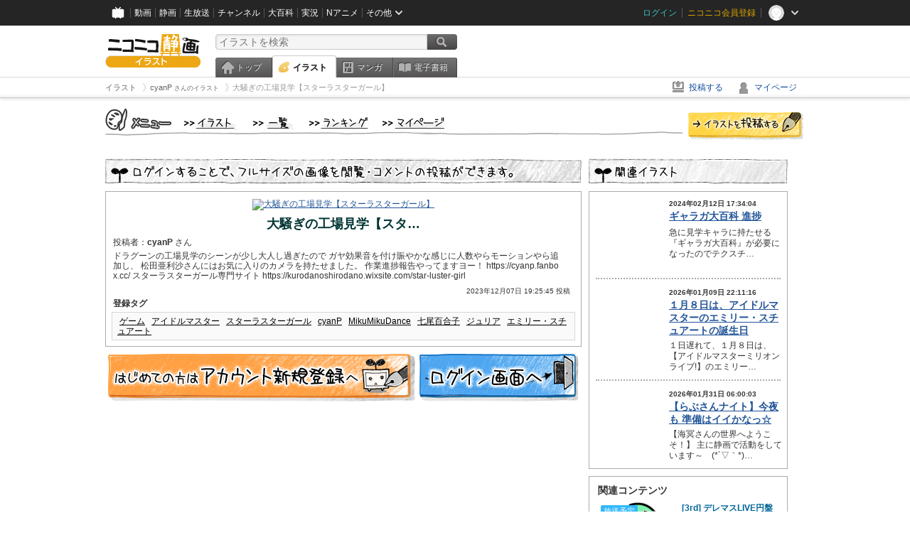

--- FILE ---
content_type: text/html; charset=UTF-8
request_url: https://ext.seiga.nicovideo.jp/seiga/im11324824
body_size: 6351
content:
  


<!DOCTYPE HTML PUBLIC "-//W3C//DTD HTML 4.01 Transitional//EN"
"http://www.w3.org/TR/html4/loose.dtd">
<html lang="ja" xmlns:og="http://ogp.me/ns#" xmlns:mixi="http://mixi-platform.com/ns#">
<head>
<meta http-equiv="Content-Type" content="text/html; charset=utf-8">
<meta http-equiv="Content-Script-Type" content="text/javascript">
<meta http-equiv="Content-Style-Type" content="text/css">
<meta name="description" content="ドラグーンの工場見学のシーンが少し大人し過ぎたので
ガヤ効果音を付け賑やかな感じに人数やらモーションやら追加し、
松田亜利沙さんにはお気に入りのカメラを持たせました。
作業進捗報告やってますヨー！
htt">
<meta name="copyright" content="&copy; DWANGO Co., Ltd.">
<meta name="keywords" content="ゲーム,アイドルマスター,スターラスターガール,cyanP,MikuMikuDance">
<meta name="google-site-verification" content="X1ARxKsFZK8gXr39X1KnF8tzHbcCj5lVZ-jQB0VwS-I" />
<meta name="twitter:card" content="summary_large_image">
<meta name="twitter:description" content="ドラグーンの工場見学のシーンが少し大人し過ぎたので
ガヤ効果音を付け賑やかな感じに人数やらモーションやら追加し、
松田亜利沙さんにはお気に入りのカメラを持たせました。
作業進捗報告やってますヨー！
htt">
<meta property="og:type" content="article" />
<meta property="og:title" content="大騒ぎの工場見学【スターラスターガール】 / cyanP さんのイラスト" />
<meta property="og:url" content="https://seiga.nicovideo.jp/seiga/im11324824" />
<meta property="og:description" content="ドラグーンの工場見学のシーンが少し大人し過ぎたので
ガヤ効果音を付け賑やかな感じに人数やらモーションやら追加し、
松田亜利沙さんにはお気に入りのカメラを持たせました。
作業進捗報告やってますヨー！
htt" />
<meta property="og:site_name" content="ニコニコ静画 (イラスト)" />
<meta property="og:image" content="https://lohas.nicoseiga.jp/thumb/11324824i?1701945221" />
<title>大騒ぎの工場見学【スターラスターガール】 / cyanP さんのイラスト - ニコニコ静画 (イラスト)</title>
<link rel="canonical" href="https://seiga.nicovideo.jp/seiga/im11324824" />
<link rel="shortcut icon" href="/favicon.ico">
<link rel="stylesheet" type="text/css" href="/css/common/common_l.css?gfuk3e">
<link rel="stylesheet" type="text/css" href="/css/illust/common.css?201401061430">
<link href="/css/login.css?202107281500" rel="stylesheet" type="text/css">
<link href="/css/illust.css?201104270015" rel="stylesheet" type="text/css">
<link href="/css/illust_list.css?201104270015" rel="stylesheet" type="text/css">
<!--[if IE 7]>
<link rel="stylesheet" type="text/css" href="/css/manga/ie7.css">
<![endif]-->
<script src="/js/common.min.js?q0xrj7" type="text/javascript"></script>
<script src="/js/illust/common.min.js?jpmmug" type="text/javascript"></script>
<!-- Google Tag Manager -->
<script type="text/javascript">
(function(win) {
var window = win;
var userId = "";
var loginStatus = "not_login";
var memberStatus = null;
var data = {};
data.user = {
user_id: parseInt(userId, 10) || null,
login_status: loginStatus,
member_status: memberStatus
};
window.NicoGoogleTagManagerDataLayer = [];
window.NicoGoogleTagManagerDataLayer.push(data);
})(window);
</script>
<script>(function(w,d,s,l,i){w[l]=w[l]||[];w[l].push({'gtm.start':
new Date().getTime(),event:'gtm.js'});var f=d.getElementsByTagName(s)[0],
j=d.createElement(s),dl=l!='dataLayer'?'&l='+l:'';j.async=true;j.src=
'https://www.googletagmanager.com/gtm.js?id='+i+dl;f.parentNode.insertBefore(j,f);
})(window,document,'script','NicoGoogleTagManagerDataLayer','GTM-KXT7G5G');</script>
<!-- End Google Tag Manager --><script src="https://res.ads.nicovideo.jp/assets/js/ads2.js?ref=seiga" type="text/javascript"></script>
</head>

<body>
<div id="CommonHeader"></div>
<style>
#CommonHeader {
position: relative;
width: 100%;
min-height: 36px;
z-index: 100000;
margin: 0;
padding: 0;
background-color: #252525;
}
</style>
<script>
(function() {
var commonHeaderParams = {"frontendId":56,"site":"seiga","user":{"isLogin":false},"customization":{"size":{"maxWidth":"984px"},"helpLink":{"href":"https:\/\/qa.nicovideo.jp\/category\/show\/402"},"logoutNextUrl":"\/seiga\/im11324824","nextUrl":"\/seiga\/im11324824","mypageUrl":"\/my\/","userPanelServiceLinksLabel":"\u30cb\u30b3\u30cb\u30b3\u9759\u753b\u30e1\u30cb\u30e5\u30fc","userPanelLinks":[{"href":"\/my\/clip","label":"\u30af\u30ea\u30c3\u30d7\u3057\u305f\u30a4\u30e9\u30b9\u30c8"},{"href":"\/my\/personalize","label":"\u30a4\u30e9\u30b9\u30c8\u5b9a\u70b9\u89b3\u6e2c"},{"href":"\/my\/image","label":"\u6295\u7a3f\u30a4\u30e9\u30b9\u30c8"},{"href":"\/illust\/ranking\/","label":"\u30a4\u30e9\u30b9\u30c8\u30e9\u30f3\u30ad\u30f3\u30b0"},{"href":"\/manga\/my\/favorite","label":"\u304a\u6c17\u306b\u5165\u308a\u6f2b\u753b"},{"href":"\/manga\/create","label":"\u6295\u7a3f\u30de\u30f3\u30ac"},{"href":"\/manga\/my\/bought","label":"\u8cfc\u5165\u3057\u305f\u30de\u30f3\u30ac"},{"href":"\/manga\/ranking\/","label":"\u30de\u30f3\u30ac\u30e9\u30f3\u30ad\u30f3\u30b0"},{"href":"https:\/\/user.nicoebook.jp\/app\/n3\/my\/books","label":"\u8cfc\u5165\u3057\u305f\u66f8\u7c4d"}]}};
var commonHeaderCustomParams =  { customization: { userPanelServiceLinksLabel: 'イラストメニュー', userPanelLinks: [ { href: '/illust/ranking/', label: 'ランキング' }, { href: '/my/clip', label: 'クリップ' }, { href: '/my/personalize', label: '定点観測' }, { href: '/my/image', label: '投稿イラスト' } ] } } ;
if (commonHeaderCustomParams.customization) {
keys = ['userPanelLinks', 'userPanelServiceLinksLabel'];
keys.forEach(function(key) {
if (commonHeaderCustomParams.customization.hasOwnProperty(key)) {
commonHeaderParams.customization[key] = commonHeaderCustomParams.customization[key];
}
});
}
window.onCommonHeaderReady = function(commonHeader) {
window.commonHeader = commonHeader;
commonHeader.mount('#CommonHeader', commonHeaderParams);
commonHeader.on('commonHeader:fixedDisabledChanged', function(params) {
onChangeHeaderFixed(params.isFixedDisabled);
});
onChangeHeaderFixed(commonHeader.isFixedDisabled);
function onChangeHeaderFixed(isFixedDisabled) {
var bodyElement = document.querySelector('body');
if (bodyElement) {
isFixedDisabled ?
bodyElement.classList.add('nofix') : bodyElement.classList.remove('nofix');
}
}
};
})();
</script>
<script type="text/javascript" src="https://common-header.nimg.jp/3.1.4/pc/CommonHeaderLoader.min.js"></script>  <div id="wrapper">
<div id="header_block">
<div>
<div id="header" class="header_mode">
<div id="header_cnt" class="cfix">
<div id="logo" class="mt10">
<h1>
<a href="/illust/?track=home" >
<img src="/img/common/logo_illust.png" alt="ニコニコ静画&nbsp;イラスト">
</a>
</h1>
</div>
<div id="sg_menu_search">
<div id="sg_search_box">
<form id="head_search_form" action="search" method="get">
<input type="text" name="q" id="bar_search" placeholder="イラストを検索" class="search_form_text header_left edited" maxlength="510">
<input id="search_button" type="image" src="/img/common/header/btn_search.png" alt="検索">
</form>
</div>
</div>
<script type="text/javascript">
(function($,window,searchTarget){
$(function(){
search.init("search", searchTarget);
});
})
(jQuery,window,"illust");
</script>
<div id="ad_468_60">
<div id="ads_pc_seiga_header">
<script type="text/javascript">
<!--
(function(zone, zone_id) {
new Ads.Advertisement({ zone: zone_id }).set(zone);
})('ads_pc_seiga_header', 499);
// -->
</script>
</div>
</div>        <div id="sg_global_navi" class="cfix">
<ul id="sg_global_navi_main" data-active="illust">
<li><a class="sg_navi_top" href="/?track=global_navi_top">トップ</a></li>
<li><a class="sg_navi_illust" href="/illust/?track=global_navi_illust">イラスト</a></li>
<li><a class="sg_navi_manga" href="https://manga.nicovideo.jp//?track=global_navi_illust">マンガ</a></li>
<li><a class="sg_navi_book" href="https://bookwalker.jp/?adpcnt=2nFklU4o">電子書籍</a></li>
</ul>
<script>
(function($){
var active = $("#sg_global_navi_main").data("active");
if (active == 'shunga') {
active = 'illust';
} else if (active == 'my') {
active = 'top';
}
$("#sg_global_navi_main").find("li .sg_navi_"+active).addClass("active");
})
(jQuery)
</script>
</div>
</div>
<div class="sg_global_bar cfix">
<ul class="sg_pankuzu">
<li itemscope itemtype="http://data-vocabulary.org/Breadcrumb"><a href="/illust/" itemprop="url"><span itemprop="title">イラスト</span></a></li>
<li itemscope itemtype="http://data-vocabulary.org/Breadcrumb"><a href="/user/illust/6176309" itemprop="url"><span itemprop="title">cyanP<span class="pankuzu_suffix">&nbsp;さんのイラスト</span></span></a></li>
<li class="active" itemscope itemtype="http://data-vocabulary.org/Breadcrumb"><span itemprop="title">大騒ぎの工場見学【スターラスターガール】</span></li>
</ul>
<ul id="sg_global_navi_sub">
<li><a class="sg_navi_create" href="/illust/create?track=global_navi_top">投稿する</a></li>
<li><a class="sg_navi_my" rel="nofollow" href="/my/?track=global_navi_top">マイページ</a></li>
</ul>
</div>
</div>
</div>
</div>
<div id="main" class="cfix">
<div id="im_menu" class="cfix">
<div id="im_menu_inner">
<div id="im_menu_top" class="im_menu_item_top">
<div class="_off">
<a class="im_hover" href="/illust/">トップ</a>
</div>
</div>
<div id="im_menu_list" class="im_menu_item_list">
<div class="_off">
<a class="im_hover" href="/illust/list">イラスト一覧</a>
</div>
</div>
<div id="im_menu_ranking" class="im_menu_item_rank">
<div class="_off">
<a class="im_hover" href="/illust/ranking/">ランキング</a>
</div>
</div>
<div id="im_menu_my" class="im_menu_item_mypage">
<div class="_off">
<a class="im_hover" href="/my">マイページ</a>
</div>
</div>
<div id="im_menu_post">
<a class="im_hover" href="/illust/create">投稿</a>
</div>
</div>
</div>
<!--↓メインコンテンツ-->


<div id="login_im_container">
<div id="login_im_left">

<!-- ▼Illust -->
 <div id="login_im">

  <div id="login_exp_area">
      <img src="/img/login/title.png" alt="ログインすることで、フルサイズの画像を閲覧・コメントの投稿ができます。">
  </div>
  <table border="0" cellpadding="0" cellspacing="0" id="illust_area">
  <tr>
  <td>
        <a id="link_thumbnail_main" href="/login/redirect?next_url=%2Fseiga%2Fim11324824">
     <img src="https://lohas.nicoseiga.jp/thumb/11324824i?1701945221" alt="大騒ぎの工場見学【スターラスターガール】">
    </a></td>
  </tr>
  <tr>
  <td>
  <div class="lg_ttl_illust"><h1>大騒ぎの工場見学【スタ…</h1></div>
    <div class="lg_txt_illust">投稿者：<strong>cyanP</strong>&nbsp;さん</div>
    <div class="lg_txt_illust">ドラグーンの工場見学のシーンが少し大人し過ぎたので
ガヤ効果音を付け賑やかな感じに人数やらモーションやら追加し、
松田亜利沙さんにはお気に入りのカメラを持たせました。



作業進捗報告やってますヨー！
https://cyanp.fanbox.cc/
スターラスターガール専門サイト
https://kurodanoshirodano.wixsite.com/star-luster-girl</div>

  <div class="lg_txt_date">2023年12月07日 19:25:45 投稿</div>
  <div class="lg_txt_illust"><span class="bold">登録タグ</span></div>
  <div class="lg_box_tag">

          &nbsp;<a href="/tag/%E3%82%B2%E3%83%BC%E3%83%A0" class="tag" rel="tag">ゲーム</a>&nbsp;
          &nbsp;<a href="/tag/%E3%82%A2%E3%82%A4%E3%83%89%E3%83%AB%E3%83%9E%E3%82%B9%E3%82%BF%E3%83%BC" class="tag" rel="tag">アイドルマスター</a>&nbsp;
          &nbsp;<a href="/tag/%E3%82%B9%E3%82%BF%E3%83%BC%E3%83%A9%E3%82%B9%E3%82%BF%E3%83%BC%E3%82%AC%E3%83%BC%E3%83%AB" class="tag" rel="tag">スターラスターガール</a>&nbsp;
          &nbsp;<a href="/tag/cyanP" class="tag" rel="tag">cyanP</a>&nbsp;
          &nbsp;<a href="/tag/MikuMikuDance" class="tag" rel="tag">MikuMikuDance</a>&nbsp;
          &nbsp;<a href="/tag/%E4%B8%83%E5%B0%BE%E7%99%BE%E5%90%88%E5%AD%90" class="tag" rel="tag">七尾百合子</a>&nbsp;
          &nbsp;<a href="/tag/%E3%82%B8%E3%83%A5%E3%83%AA%E3%82%A2" class="tag" rel="tag">ジュリア</a>&nbsp;
          &nbsp;<a href="/tag/%E3%82%A8%E3%83%9F%E3%83%AA%E3%83%BC%E3%83%BB%E3%82%B9%E3%83%81%E3%83%A5%E3%82%A2%E3%83%BC%E3%83%88" class="tag" rel="tag">エミリー・スチュアート</a>&nbsp;
      </div>
    </td>
  </tr>
  </table>
</div>
<!-- ▲Illust -->


<!-- ▼Login --><div class="lg_btn"><a id="link_btn_account" href="https://account.nicovideo.jp/register?sec=seiga&amp;site=seiga&amp;next_url=%2Fseiga%2Fim11324824"><img src="/img/login/btn_im_register.png" alt="はじめての方はアカウント新規登録へ"></a><a id="link_btn_login"   href="/login/redirect?next_url=%2Fseiga%2Fim11324824"><img src="/img/login/btn_im_login.png" alt="ログイン画面へ"></a></div><!-- ▲Login -->

</div>


<div id="login_im_right">
  <div id="login_other_ttl"><img src="/img/login/title_related.png?201106242000" alt="このイラストに関連するイラスト"></div>

  <div id="login_other_illust">
    <table border="0" cellpadding="0" cellspacing="0">
    <tr>
      <th style="vertical-align:top;"><div class="center_img  "style="width:96px;height:96px;"><a class="center_img_inner " href="https://seiga.nicovideo.jp/seiga/im11371023"style="width:96px;height:96px;line-height:96px;" ><img src="https://lohas.nicoseiga.jp/thumb/11371023q?1707727582"style="max-width:96px;max-height:96px;line-height:96px;" alt=""><span class="center_img_spring"style="height:96px;">&nbsp;</span></a></div></th>
      <td style="vertical-align: top;">
        <div style="font-size:10px;margin:5px 0 0 10px;height:15px;font-weight:bold;">
          2024年02月12日 17:34:04
        </div>
        <div class="login_other_ttl">
          <p><a href="/seiga/im11371023">ギャラガ大百科 進捗</a></p>
        </div>
        <div class="login_other_txt">急に見学キャラに持たせる『ギャラガ大百科』が必要になったのでテクスチ…</div>
      </td>
    </tr>
  </table>

  <div class="login_other_bdr"></div>    <table border="0" cellpadding="0" cellspacing="0">
    <tr>
      <th style="vertical-align:top;"><div class="center_img  "style="width:96px;height:96px;"><a class="center_img_inner " href="https://seiga.nicovideo.jp/seiga/im11731038"style="width:96px;height:96px;line-height:96px;" ><img src="https://lohas.nicoseiga.jp/thumb/11731038q?1767964519"style="max-width:96px;max-height:96px;line-height:96px;" alt=""><span class="center_img_spring"style="height:96px;">&nbsp;</span></a></div></th>
      <td style="vertical-align: top;">
        <div style="font-size:10px;margin:5px 0 0 10px;height:15px;font-weight:bold;">
          2026年01月09日 22:11:16
        </div>
        <div class="login_other_ttl">
          <p><a href="/seiga/im11731038">１月８日は、アイドルマスターのエミリー・スチュアートの誕生日</a></p>
        </div>
        <div class="login_other_txt">１日遅れて、１月８日は、【アイドルマスターミリオンライブ!】のエミリー…</div>
      </td>
    </tr>
  </table>

  <div class="login_other_bdr"></div>    <table border="0" cellpadding="0" cellspacing="0">
    <tr>
      <th style="vertical-align:top;"><div class="center_img  "style="width:96px;height:96px;"><a class="center_img_inner " href="https://seiga.nicovideo.jp/seiga/im11740628"style="width:96px;height:96px;line-height:96px;" ><img src="https://lohas.nicoseiga.jp/thumb/11740628q?1769806911"style="max-width:96px;max-height:96px;line-height:96px;" alt=""><span class="center_img_spring"style="height:96px;">&nbsp;</span></a></div></th>
      <td style="vertical-align: top;">
        <div style="font-size:10px;margin:5px 0 0 10px;height:15px;font-weight:bold;">
          2026年01月31日 06:00:03
        </div>
        <div class="login_other_ttl">
          <p><a href="/seiga/im11740628">【らぶさんナイト】今夜も 準備はイイかなっ☆</a></p>
        </div>
        <div class="login_other_txt">【海冥さんの世界へようこそ！】
主に静画で活動をしています～　(*´▽｀*)…</div>
      </td>
    </tr>
  </table>

      </div>

    <script>
  function pushRelatedContentsGA360Event(type, labelDetail) {
    var data = {
      'event': 'nicoseiga_' + type + '_wktk-watch-related-contents',
      'event_info': {
        'label_detail': labelDetail
      }
    };
    window.NicoGoogleTagManagerDataLayer.push(data);
  }
</script>

<dl class="relation-contents">
  <dt class="relation-contents__heading">関連コンテンツ</dt>
  <dd class="relation-contents__inner">
        
                      
                  
            <script>
      pushRelatedContentsGA360Event('imp', 'im11324824-live-lv349728253');
    </script>

    <div class="relation-contents__inner__item">
            <a class="relation-contents__inner__item__thumb" href="https://live.nicovideo.jp/watch/lv349728253" target="_blank" rel="noreferrer noopener" style="background-image: url(https://listing-thumbnail.live.nicovideo.jp?image=prod-lv349728253/thumbnail_1768633913935.png&amp;w=640&amp;h=360&amp;v=1769349113031);" onclick="pushRelatedContentsGA360Event('click', 'im11324824-live-lv349728253')">
        <span class="relation-contents__inner__item__thumb__status relation-contents__inner__item__thumb__status--before-broadcast">放送予定</span>
      </a>
            <div class="relation-contents__inner__item__detail">
        <a class="relation-contents__inner__item__detail__title" href="https://live.nicovideo.jp/watch/lv349728253" target="_blank" rel="noreferrer noopener" onclick="pushRelatedContentsGA360Event('click', 'im11324824-live-lv349728253')">[3rd] デレマスLIVE円盤ぼっち観賞会[day1]</a>
                <div class="relation-contents__inner__item__detail__time">15:00開始</div>
              </div>
    </div>
        
            
                  
            <script>
      pushRelatedContentsGA360Event('imp', 'im11324824-live-lv349764963');
    </script>

    <div class="relation-contents__inner__item">
            <a class="relation-contents__inner__item__thumb" href="https://live.nicovideo.jp/watch/lv349764963" target="_blank" rel="noreferrer noopener" style="background-image: url(https://asset2.dlive.nicovideo.jp/a646/697d2476d45012f3b47068c9/screenshot/12/thumbnail-640x360/screenshot.jpg);" onclick="pushRelatedContentsGA360Event('click', 'im11324824-live-lv349764963')">
        <span class="relation-contents__inner__item__thumb__status relation-contents__inner__item__thumb__status--live">LIVE</span>
      </a>
            <div class="relation-contents__inner__item__detail">
        <a class="relation-contents__inner__item__detail__title" href="https://live.nicovideo.jp/watch/lv349764963" target="_blank" rel="noreferrer noopener" onclick="pushRelatedContentsGA360Event('click', 'im11324824-live-lv349764963')">【作業用】音楽動画配信してみた</a>
                <div class="relation-contents__inner__item__detail__time">45分経過</div>
              </div>
    </div>
        
            
                  
            <script>
      pushRelatedContentsGA360Event('imp', 'im11324824-video-sm45870634');
    </script>

    <div class="relation-contents__inner__item">
            <a class="relation-contents__inner__item__thumb" href="https://www.nicovideo.jp/watch/sm45870634" target="_blank" rel="noreferrer noopener" style="background-image: url(https://nicovideo.cdn.nimg.jp/thumbnails/45870634/45870634.90575443);" onclick="pushRelatedContentsGA360Event('click', 'im11324824-video-sm45870634')">
        <span class="relation-contents__inner__item__thumb__status relation-contents__inner__item__thumb__status--video">動画</span>
      </a>
            <div class="relation-contents__inner__item__detail">
        <a class="relation-contents__inner__item__detail__title" href="https://www.nicovideo.jp/watch/sm45870634" target="_blank" rel="noreferrer noopener" onclick="pushRelatedContentsGA360Event('click', 'im11324824-video-sm45870634')">BBEMYBABY10周年合作〜ありがとう！ビーマイべイバー！〜</a>
              </div>
    </div>
        
            
                  
            <script>
      pushRelatedContentsGA360Event('imp', 'im11324824-manga-39022');
    </script>

    <div class="relation-contents__inner__item">
            <a class="relation-contents__inner__item__thumb" href="https://manga.nicovideo.jp/comic/39022" target="_blank" rel="noreferrer noopener" style="background-image: url(https://deliver.cdn.nicomanga.jp/thumb/mg_thumb/12291689q?1643119681);" onclick="pushRelatedContentsGA360Event('click', 'im11324824-manga-39022')">
        <span class="relation-contents__inner__item__thumb__status relation-contents__inner__item__thumb__status--manga">マンガ</span>
      </a>
            <div class="relation-contents__inner__item__detail">
        <a class="relation-contents__inner__item__detail__title" href="https://manga.nicovideo.jp/comic/39022" target="_blank" rel="noreferrer noopener" onclick="pushRelatedContentsGA360Event('click', 'im11324824-manga-39022')">シャイニー漫画ダイアリー</a>
              </div>
    </div>
      </dd>
</dl>


    
      <script type="text/javascript" src="https://wktk.cdn.nimg.jp/wktkjs/3/wktk.min.js"></script>

<div id="liveplayer">
    <script type="text/x-template" data-wktk-name="pc-nicotop-liveplayer" data-wktk-selector="#liveplayer">
        {{#each items}}
        <iframe src="{{values.url.url}}"  scrolling="no" frameborder="0" style="max-width:100%"></iframe>
        {{/each}}
    </script>
</div>

<script>
    WKTK.init({
        frontendId: 56,
        tags: ['nicoseiga_top'],
        responseType: 'pc',
        });
    WKTK.fetch();
</script>
 
  
  <div class="clear"></div>
</div>


</div>
</div>

<!--pankuzu-->
<div class="pankuzu">
  <div class="sg_global_bar cfix">
    <ul class="sg_pankuzu">
                      <li itemscope itemtype="http://data-vocabulary.org/Breadcrumb"><a href="/illust/" itemprop="url"><span itemprop="title">イラスト</span></a></li>
                    <li itemscope itemtype="http://data-vocabulary.org/Breadcrumb"><a href="/user/illust/6176309" itemprop="url"><span itemprop="title">cyanP<span class="pankuzu_suffix">&nbsp;さんのイラスト</span></span></a></li>
                    <li class="active" itemscope itemtype="http://data-vocabulary.org/Breadcrumb"><span itemprop="title">大騒ぎの工場見学【スターラスターガール】</span></li>
          </ul>
  </div>
</div>
<!-- //.pankuzu-->  <!-- #footer -->
  <div id="footer">
    <div class="inner">
      <div id="footer_menu">
        <a href="http://dwango.co.jp/">運営会社</a> ｜
        <a href="/rule">利用規約</a> ｜
        <a href="https://qa.nicovideo.jp/category/show/402">ヘルプ</a> ｜
        <a href="/">トップページ</a>
      </div>
      <address>
      <a href="http://dwango.co.jp">© DWANGO Co., Ltd.</a>
      </address>
    </div>

      </div>

</div>
<!-- // wrapper -->


</body>
</html>